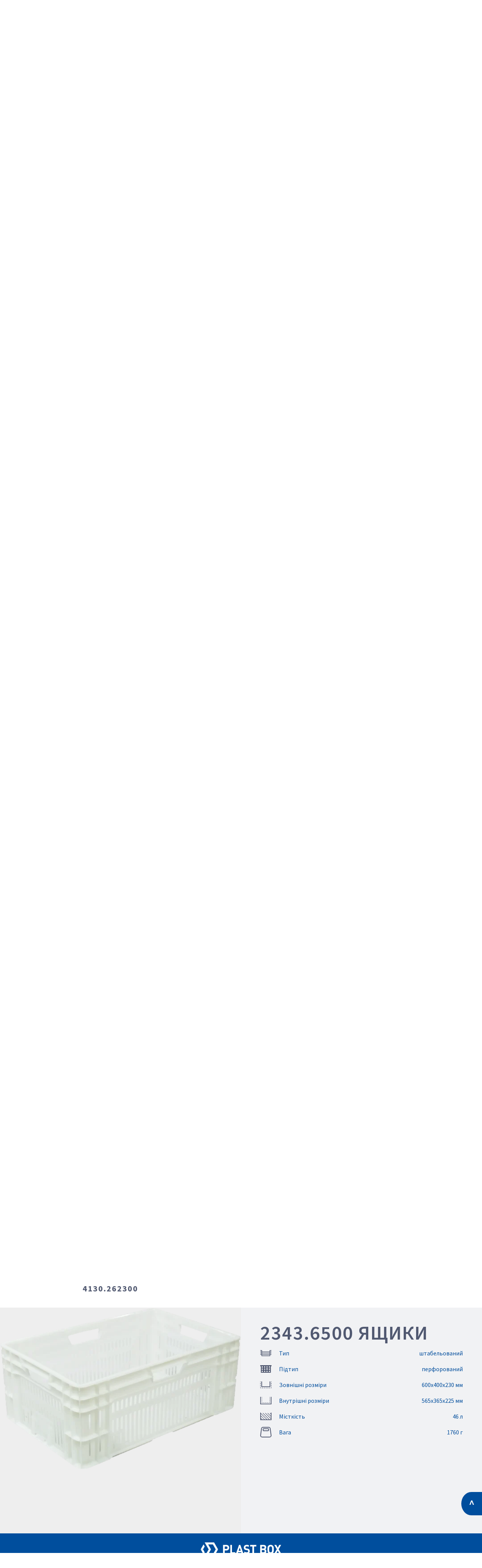

--- FILE ---
content_type: text/html; charset=UTF-8
request_url: https://plast-box.com.ua/2343-6500-jashhiki/
body_size: 14479
content:
<!DOCTYPE html>
<!--[if IE 6]><html id="ie6" lang="uk-UA">
<![endif]-->
<!--[if IE 7]><html id="ie7" lang="uk-UA">
<![endif]-->
<!--[if IE 8]><html id="ie8" lang="uk-UA">
<![endif]-->
<!--[if !(IE 6) | !(IE 7) | !(IE 8)  ]><!--><html lang="uk-UA">
<!--<![endif]--><head><meta charset="UTF-8"/><link rel="preconnect" href="https://fonts.gstatic.com/" crossorigin /><meta name='viewport' content='width=device-width, initial-scale=1, maximum-scale=1, user-scalable=no'/><meta http-equiv="X-UA-Compatible" content="IE=edge"><title>
2343.6500 Ящики - Пласт-Бокс Україна</title> <script>window.dataLayer = window.dataLayer || [];

function gtag() {

    dataLayer.push(arguments);

}

gtag("consent", "default", {
    ad_storage: "denied",
    ad_user_data: "denied", 
    ad_personalization: "denied",
    analytics_storage: "denied",
    functionality_storage: "denied",
    personalization_storage: "denied",
    security_storage: "granted",
    wait_for_update: 2000,
});

gtag("set", "ads_data_redaction", true);
gtag("set", "url_passthrough", true);</script> <meta name='robots' content='index, follow, max-image-preview:large, max-snippet:-1, max-video-preview:-1' /><link rel="alternate" hreflang="en" href="https://plast-box.com.ua/en/2343-6500/" /><link rel="alternate" hreflang="ru" href="https://plast-box.com.ua/ru/2343-6500/" /><link rel="alternate" hreflang="uk" href="https://plast-box.com.ua/2343-6500-jashhiki/" /><link rel="alternate" hreflang="x-default" href="https://plast-box.com.ua/2343-6500-jashhiki/" /> <script id="cookieyes" type="text/javascript" src="https://cdn-cookieyes.com/client_data/e58c480d97b81730a4325fa3/script.js"></script> <link rel="canonical" href="https://plast-box.com.ua/2343-6500-jashhiki/" /><meta property="og:locale" content="uk_UA" /><meta property="og:type" content="article" /><meta property="og:title" content="2343.6500 Ящики - Пласт-Бокс Україна" /><meta property="og:url" content="https://plast-box.com.ua/2343-6500-jashhiki/" /><meta property="og:site_name" content="Пласт-Бокс Україна" /><meta property="article:published_time" content="2018-06-21T09:02:35+00:00" /><meta property="article:modified_time" content="2022-02-21T13:02:49+00:00" /><meta property="og:image" content="https://plast-box.com.ua/wp-content/uploads/2018/06/2343.6500.png" /><meta property="og:image:width" content="540" /><meta property="og:image:height" content="363" /><meta property="og:image:type" content="image/png" /><meta name="author" content="admin" /><meta name="twitter:card" content="summary_large_image" /><meta name="twitter:label1" content="Written by" /><meta name="twitter:data1" content="admin" /> <script type="application/ld+json" class="yoast-schema-graph">{"@context":"https://schema.org","@graph":[{"@type":"WebPage","@id":"https://plast-box.com.ua/2343-6500-jashhiki/","url":"https://plast-box.com.ua/2343-6500-jashhiki/","name":"2343.6500 Ящики - Пласт-Бокс Україна","isPartOf":{"@id":"https://plast-box.com.ua/#website"},"primaryImageOfPage":{"@id":"https://plast-box.com.ua/2343-6500-jashhiki/#primaryimage"},"image":{"@id":"https://plast-box.com.ua/2343-6500-jashhiki/#primaryimage"},"thumbnailUrl":"https://plast-box.com.ua/wp-content/uploads/2018/06/2343.6500.png","datePublished":"2018-06-21T09:02:35+00:00","dateModified":"2022-02-21T13:02:49+00:00","author":{"@id":"https://plast-box.com.ua/#/schema/person/501eebf38d38d44f951706bbcdc5ada2"},"breadcrumb":{"@id":"https://plast-box.com.ua/2343-6500-jashhiki/#breadcrumb"},"inLanguage":"uk-UA","potentialAction":[{"@type":"ReadAction","target":["https://plast-box.com.ua/2343-6500-jashhiki/"]}]},{"@type":"ImageObject","inLanguage":"uk-UA","@id":"https://plast-box.com.ua/2343-6500-jashhiki/#primaryimage","url":"https://plast-box.com.ua/wp-content/uploads/2018/06/2343.6500.png","contentUrl":"https://plast-box.com.ua/wp-content/uploads/2018/06/2343.6500.png","width":540,"height":363},{"@type":"BreadcrumbList","@id":"https://plast-box.com.ua/2343-6500-jashhiki/#breadcrumb","itemListElement":[{"@type":"ListItem","position":1,"name":"Home","item":"https://plast-box.com.ua/"},{"@type":"ListItem","position":2,"name":"2343.6500 Ящики"}]},{"@type":"WebSite","@id":"https://plast-box.com.ua/#website","url":"https://plast-box.com.ua/","name":"Пласт-Бокс Україна","description":"ВИРОБНИК пластикової упаковки","potentialAction":[{"@type":"SearchAction","target":{"@type":"EntryPoint","urlTemplate":"https://plast-box.com.ua/?s={search_term_string}"},"query-input":{"@type":"PropertyValueSpecification","valueRequired":true,"valueName":"search_term_string"}}],"inLanguage":"uk-UA"},{"@type":"Person","@id":"https://plast-box.com.ua/#/schema/person/501eebf38d38d44f951706bbcdc5ada2","name":"admin","image":{"@type":"ImageObject","inLanguage":"uk-UA","@id":"https://plast-box.com.ua/#/schema/person/image/","url":"https://secure.gravatar.com/avatar/336ac69a0d4616e34efc5b841edbb56c360889db4b041b1cd42a8086731b14b9?s=96&d=mm&r=g","contentUrl":"https://secure.gravatar.com/avatar/336ac69a0d4616e34efc5b841edbb56c360889db4b041b1cd42a8086731b14b9?s=96&d=mm&r=g","caption":"admin"},"url":"https://plast-box.com.ua/author/admin/"}]}</script> <link rel='dns-prefetch' href='//code.jquery.com' /><link rel='dns-prefetch' href='//unpkg.com' /><link rel='dns-prefetch' href='//plast-box.com' /><link rel='dns-prefetch' href='//cdn.jsdelivr.net' /><link rel='dns-prefetch' href='//threejs.org' /><link rel="alternate" title="oEmbed (JSON)" type="application/json+oembed" href="https://plast-box.com.ua/wp-json/oembed/1.0/embed?url=https%3A%2F%2Fplast-box.com.ua%2F2343-6500-jashhiki%2F" /><link rel="alternate" title="oEmbed (XML)" type="text/xml+oembed" href="https://plast-box.com.ua/wp-json/oembed/1.0/embed?url=https%3A%2F%2Fplast-box.com.ua%2F2343-6500-jashhiki%2F&#038;format=xml" /><style id="litespeed-ccss">body{font-family:'Source Sans Pro',sans-serif;color:#515971;font-size:16px;line-height:22px}body{overflow-x:hidden;background-color:#fff;margin-left:0;margin-top:0;margin-right:0;margin-bottom:0;height:100%}img{border-top-width:0;border-right-width:0;border-bottom-width:0;border-left-width:0;border-top-style:none;border-right-style:none;border-bottom-style:none;border-left-style:none}a{color:#006ab3;text-decoration:none}.res{max-width:1140px;margin-left:auto;margin-right:auto}.flex{display:flex;flex-wrap:wrap}.primary-navigation{text-align:right;margin:0;padding-left:0;padding-right:0;padding-bottom:0;box-sizing:border-box;flex:1}.primary-navigation li{padding-left:12px;padding-right:12px}.primary-navigation li a{position:relative;line-height:24px;font-size:16px;color:#000;display:inline-block;text-transform:uppercase;text-decoration:none;padding-bottom:38px}.primary-navigation li a:after{content:'';display:inline-block;background-color:#00dfff;width:calc(100% + 20px);height:10px;position:absolute;left:-10px;bottom:0;clip-path:polygon(0 0,0px 0%,100% 100%,100% 100%)}.primary-navigation li:last-of-type{padding-right:0}.primary-navigation ul{list-style:none;margin:0;padding:0}.primary-navigation ul li{border:0;display:inline-block;position:relative;text-align:left}.primary-navigation ul ul{background-color:#fff;float:left;margin:0;position:absolute;left:-999em;z-index:99999;box-shadow:0px 2px 3px rgba(0,0,0,.2);width:180px}.primary-navigation ul ul li{padding-bottom:3px;padding-top:3px;border:0;display:block;height:auto;line-height:1.0909090909}.primary-navigation ul ul li a{padding-bottom:0;padding-right:10px}.primary-navigation ul ul li a:after{width:7px!important;height:100%!important;left:-12px!important}.primary-navigation ul ul ul{left:-999em;top:0}.primary-navigation .menu-item-has-children>a{padding-right:26px}h2{text-align:center;font-size:50px;font-weight:700;line-height:60px;padding-top:0;margin-top:0}#contentWrap{padding-top:88px}header{background-color:#fff;z-index:100;width:100%;position:fixed;top:0}header #logo{position:relative;background-image:url(/wp-content/themes/moai/images/logo.png);height:37px;display:block;background-repeat:no-repeat;flex:0 0 235px}header #logo:after{display:block;position:absolute;right:-42px;bottom:2px;width:41px;height:34px;content:'';background-image:url("/wp-content/themes/moai/images/serce.png");background-position:center;background-size:contain;background-repeat:no-repeat}header .naroznik{background-image:url(/wp-content/themes/moai/images/naroznik.png);background-repeat:no-repeat;background-position:right center;height:88px;flex:0 0 262px}header .dummy{flex:0 0 262px}header #menuwrap{padding-top:26px;flex:1}header #lang{flex:0 0 90px;padding:0;margin:0;list-style:none}header #lang ul{padding:0;margin:0;list-style:none}header #lang ul li{display:inline-block}.zapytanie{position:relative;font-size:13px;line-height:13px;font-weight:600;display:inline-block;background-color:#10427c;border-radius:3px;text-transform:uppercase;color:#fff;padding-left:12px;padding-right:12px;padding-bottom:8px;padding-top:8px;margin-right:13px}select{font-family:'Source Sans Pro',sans-serif;font-size:16px;line-height:24px;color:#515971}.searchandfilter{padding-bottom:30px}.corner{position:absolute;width:530px;font-weight:700;padding-bottom:50px;padding-top:50px;line-height:70px;font-size:68px;box-sizing:border-box;padding-left:70px;color:#fff;background-color:#004e9d;clip-path:polygon(0 0%,100% 0%,calc(100% - 100px) 100%,0% 100%)}#products{display:flex;flex-wrap:wrap}#products .product{text-align:center;flex:0 0 31.33%;margin-left:1%;margin-right:1%;padding-bottom:30px}#products .product a{text-decoration:none;color:#515971;font-size:16px;line-height:24px}#products .product a strong{font-size:22px;display:block;letter-spacing:2px;margin-top:18px;margin-bottom:9px}#products .product a .thumb-wrap{height:368px;padding:10px;box-sizing:border-box;align-items:center;display:flex;border:1px solid #000;background-color:#bdd3e7;position:relative}#products .product a .thumb-wrap .imgback{background-repeat:no-repeat;background-size:contain;background-position:center center;height:100%;width:100%}#products .product a .thumb-wrap img{width:100%;height:auto}#cat35 #products .product a .thumb-wrap,#cat35 #products .product a .thumb-wrap,#cat35 #products .product a .thumb-wrap{background-color:#eee}.searchandfilter ul{padding:0;margin:0;list-style:none;display:flex!important;justify-content:space-between;flex-wrap:wrap}.searchandfilter li{flex:0 0 33.33%}.searchandfilter label{width:100%}.searchandfilter .sf-input-select{padding:10px;width:100%;font-size:18px;line-height:24px;text-transform:uppercase}#katalogbut{width:320px;box-sizing:border-box;line-height:16px;font-size:14px;position:fixed;right:-250px;top:70px;z-index:100;text-transform:uppercase;background:#002b6a;background:linear-gradient(90deg,#002b6a 0%,#07599c 100%);color:#fff;border-top-left-radius:60px;border-bottom-left-radius:60px;padding:16px 20px 16px 110px;text-decoration:none;font-weight:700}#katalogbut:before{box-shadow:0 0 6px rgba(255,255,255,.5);background-image:url("/wp-content/themes/moai/images/katalog-ikona.svg");left:4px;display:block;position:absolute;content:'';width:56px;height:56px;background-size:50%;background-position:center;background-repeat:no-repeat;background-color:#10427c;border-radius:100%;top:4px;animation-name:shining;animation-iteration-count:infinite;animation-duration:3s}#katalogbut:after{opacity:0;display:block;content:'';background-image:url("/wp-content/themes/moai/images/katalog-pl.png");width:0;height:0;position:absolute;left:-70px;top:0}#uk #katalogbut:after{background-image:url("/wp-content/themes/moai/images/katalog-ru.png")}@keyframes shining{0%{transform:rotate(0deg) scale(1) translateX(0);background-color:#10427c;box-shadow:0 0 6px rgba(255,255,255,.5)}25%{transform:rotate(20deg) scale(1.3) translateX(-20px);background-color:#009640;box-shadow:0 0 10px #fff}50%{transform:rotate(0deg) scale(1) translateX(0);background-color:#10427c;box-shadow:0 0 6px rgba(255,255,255,.5)}}#totop{background-color:#004e9d;color:#fff;position:fixed;right:0;bottom:100px;padding:20px;border-radius:100% 0 0 100%;font-size:30px;font-weight:600;z-index:99999}@media handheld and (max-width:1450px),screen and (max-width:1450px){.corner{width:460px;line-height:40px;font-size:58px}}@media handheld and (max-width:1280px),screen and (max-width:1280px){header .naroznik,header .dummy{flex:0 0 162px}.res{padding-left:50px;padding-right:50px}}@media handheld and (max-width:1030px),screen and (max-width:1030px){header .naroznik,header .dummy{flex:0 0 100px}header .res{padding-left:0;padding-right:0}}@media handheld and (max-width:800px),screen and (max-width:800px){.res{padding-left:10px;padding-right:10px}#products .product{flex:0 0 48%}.corner{line-height:30px;font-size:48px;padding-bottom:40px;padding-top:40px;position:relative}h2{font-size:40px;line-height:50px}header .flex{justify-content:space-between;display:flex}.flex{display:block}}@media handheld and (max-width:640px),screen and (max-width:640px){h2{font-size:26px;line-height:32px}#contentWrap{padding-top:68px}header .naroznik,header .dummy{flex:0 0 60px;height:68px}header #logo{background-size:contain;flex:0 0 175px}header #menuwrap{padding-top:16px}.res{padding-left:10px;padding-right:10px}.searchandfilter .sf-input-select{font-size:14px;line-height:18px}#products{display:block}#products .product a .thumb-wrap{height:300px}}h2{overflow-wrap:break-word}ul{overflow-wrap:break-word}p{overflow-wrap:break-word}:root{--wp--preset--font-size--normal:16px;--wp--preset--font-size--huge:42px}body{--wp--preset--color--black:#000;--wp--preset--color--cyan-bluish-gray:#abb8c3;--wp--preset--color--white:#fff;--wp--preset--color--pale-pink:#f78da7;--wp--preset--color--vivid-red:#cf2e2e;--wp--preset--color--luminous-vivid-orange:#ff6900;--wp--preset--color--luminous-vivid-amber:#fcb900;--wp--preset--color--light-green-cyan:#7bdcb5;--wp--preset--color--vivid-green-cyan:#00d084;--wp--preset--color--pale-cyan-blue:#8ed1fc;--wp--preset--color--vivid-cyan-blue:#0693e3;--wp--preset--color--vivid-purple:#9b51e0;--wp--preset--gradient--vivid-cyan-blue-to-vivid-purple:linear-gradient(135deg,rgba(6,147,227,1) 0%,#9b51e0 100%);--wp--preset--gradient--light-green-cyan-to-vivid-green-cyan:linear-gradient(135deg,#7adcb4 0%,#00d082 100%);--wp--preset--gradient--luminous-vivid-amber-to-luminous-vivid-orange:linear-gradient(135deg,rgba(252,185,0,1) 0%,rgba(255,105,0,1) 100%);--wp--preset--gradient--luminous-vivid-orange-to-vivid-red:linear-gradient(135deg,rgba(255,105,0,1) 0%,#cf2e2e 100%);--wp--preset--gradient--very-light-gray-to-cyan-bluish-gray:linear-gradient(135deg,#eee 0%,#a9b8c3 100%);--wp--preset--gradient--cool-to-warm-spectrum:linear-gradient(135deg,#4aeadc 0%,#9778d1 20%,#cf2aba 40%,#ee2c82 60%,#fb6962 80%,#fef84c 100%);--wp--preset--gradient--blush-light-purple:linear-gradient(135deg,#ffceec 0%,#9896f0 100%);--wp--preset--gradient--blush-bordeaux:linear-gradient(135deg,#fecda5 0%,#fe2d2d 50%,#6b003e 100%);--wp--preset--gradient--luminous-dusk:linear-gradient(135deg,#ffcb70 0%,#c751c0 50%,#4158d0 100%);--wp--preset--gradient--pale-ocean:linear-gradient(135deg,#fff5cb 0%,#b6e3d4 50%,#33a7b5 100%);--wp--preset--gradient--electric-grass:linear-gradient(135deg,#caf880 0%,#71ce7e 100%);--wp--preset--gradient--midnight:linear-gradient(135deg,#020381 0%,#2874fc 100%);--wp--preset--duotone--dark-grayscale:url('#wp-duotone-dark-grayscale');--wp--preset--duotone--grayscale:url('#wp-duotone-grayscale');--wp--preset--duotone--purple-yellow:url('#wp-duotone-purple-yellow');--wp--preset--duotone--blue-red:url('#wp-duotone-blue-red');--wp--preset--duotone--midnight:url('#wp-duotone-midnight');--wp--preset--duotone--magenta-yellow:url('#wp-duotone-magenta-yellow');--wp--preset--duotone--purple-green:url('#wp-duotone-purple-green');--wp--preset--duotone--blue-orange:url('#wp-duotone-blue-orange');--wp--preset--font-size--small:13px;--wp--preset--font-size--medium:20px;--wp--preset--font-size--large:36px;--wp--preset--font-size--x-large:42px}.wpml-ls-sidebars-lang,.wpml-ls-sidebars-lang a{border-color:#fff}.searchandfilter ul{display:block;margin-top:0;margin-bottom:0}.searchandfilter ul li{list-style:none;display:block;padding:10px 0;margin:0}.searchandfilter label{display:inline-block;margin:0;padding:0}.searchandfilter select.sf-input-select{min-width:170px}.spu-box,.spu-box *{box-sizing:border-box}.wppopups-whole{position:relative;width:100%;left:0;top:0;z-index:999998;display:flex;align-items:center;justify-content:center}.spu-bg{position:fixed;width:100%;height:100%;top:0;left:0;display:none;z-index:99999}.spu-box:before,.spu-box:after{content:"";display:table}.spu-box:after{clear:both}.spu-box{zoom:1}.spu-box{position:fixed;z-index:999999;width:100%;max-height:100vh}.spu-box img{max-width:100%;height:auto}.spu-close{position:absolute;padding:0;background:0 0;border:0;-webkit-appearance:none;line-height:.5;text-decoration:none}html .spu-box a.spu-close{text-decoration:none}.spu-close-top_left{left:8px;top:5px}span.spu-timer{position:absolute;bottom:0;left:0;font-size:12px;position:absolute;width:100%;text-align:right;padding:0 10px}@media all and (max-width:568px){.spu-box{max-width:90vw!important}}@media screen and (max-width:800px){#primary-navigation{display:none!important}}#spu-bg-7376{background-color:rgba(0,0,0,.5)}#spu-7376 .spu-close{font-size:50px;color:#fff;text-shadow:0 1px 0#000}#spu-7376{background-color:#fff;max-width:750px;border-radius:0;height:auto;box-shadow:0px 0px 0px 0px #ccc}#spu-7376 .spu-container{padding:0;height:calc(100% - 0px)}.spu-content p{padding:0;margin:0}.spu-content img{display:block}</style><script>WebFontConfig={google:{families:["Source Sans Pro:300,400,600,700&display=swap"]}};if ( typeof WebFont === "object" && typeof WebFont.load === "function" ) { WebFont.load( WebFontConfig ); }</script><script data-optimized="1" src="https://plast-box.com.ua/wp-content/plugins/litespeed-cache/assets/js/webfontloader.min.js"></script><link rel="preload" data-asynced="1" data-optimized="2" as="style" onload="this.onload=null;this.rel='stylesheet'" href="https://plast-box.com.ua/wp-content/litespeed/css/46978950bb1aaa50b5c4479580913cfe.css?ver=6beca" /><script>!function(a){"use strict";var b=function(b,c,d){function e(a){return h.body?a():void setTimeout(function(){e(a)})}function f(){i.addEventListener&&i.removeEventListener("load",f),i.media=d||"all"}var g,h=a.document,i=h.createElement("link");if(c)g=c;else{var j=(h.body||h.getElementsByTagName("head")[0]).childNodes;g=j[j.length-1]}var k=h.styleSheets;i.rel="stylesheet",i.href=b,i.media="only x",e(function(){g.parentNode.insertBefore(i,c?g:g.nextSibling)});var l=function(a){for(var b=i.href,c=k.length;c--;)if(k[c].href===b)return a();setTimeout(function(){l(a)})};return i.addEventListener&&i.addEventListener("load",f),i.onloadcssdefined=l,l(f),i};"undefined"!=typeof exports?exports.loadCSS=b:a.loadCSS=b}("undefined"!=typeof global?global:this);!function(a){if(a.loadCSS){var b=loadCSS.relpreload={};if(b.support=function(){try{return a.document.createElement("link").relList.supports("preload")}catch(b){return!1}},b.poly=function(){for(var b=a.document.getElementsByTagName("link"),c=0;c<b.length;c++){var d=b[c];"preload"===d.rel&&"style"===d.getAttribute("as")&&(a.loadCSS(d.href,d,d.getAttribute("media")),d.rel=null)}},!b.support()){b.poly();var c=a.setInterval(b.poly,300);a.addEventListener&&a.addEventListener("load",function(){b.poly(),a.clearInterval(c)}),a.attachEvent&&a.attachEvent("onload",function(){a.clearInterval(c)})}}}(this);</script> <script type="text/javascript" src="https://code.jquery.com/jquery-latest.min.js" id="jquery-js"></script> <script type="text/javascript" src="https://plast-box.com.ua/wp-content/plugins/sitepress-multilingual-cms/templates/language-switchers/legacy-dropdown-click/script.min.js" id="wpml-legacy-dropdown-click-0-js"></script> <script type="text/javascript" id="search-filter-plugin-build-js-extra">/*  */
var SF_LDATA = {"ajax_url":"https://plast-box.com.ua/wp-admin/admin-ajax.php","home_url":"https://plast-box.com.ua/","extensions":[]};
//# sourceURL=search-filter-plugin-build-js-extra
/*  */</script> <script type="text/javascript" src="https://plast-box.com.ua/wp-content/plugins/search-filter-pro/public/assets/js/search-filter-build.min.js" id="search-filter-plugin-build-js"></script> <script type="text/javascript" src="https://plast-box.com.ua/wp-content/plugins/search-filter-pro/public/assets/js/chosen.jquery.min.js" id="search-filter-plugin-chosen-js"></script> <script type="text/javascript" src="https://plast-box.com.ua/wp-content/plugins/mobile-menu/includes/js/mobmenu.js" id="mobmenujs-js"></script> <link rel="https://api.w.org/" href="https://plast-box.com.ua/wp-json/" /><link rel="alternate" title="JSON" type="application/json" href="https://plast-box.com.ua/wp-json/wp/v2/posts/5040" /><link rel="EditURI" type="application/rsd+xml" title="RSD" href="https://plast-box.com.ua/xmlrpc.php?rsd" /><meta name="generator" content="WordPress 6.9" /><link rel='shortlink' href='https://plast-box.com.ua/?p=5040' /><meta name="generator" content="WPML ver:4.8.6 stt:1,46,55;" /> <script async src="https://www.googletagmanager.com/gtag/js?id=G-6L0G7CS9HY"></script> <script>window.dataLayer = window.dataLayer || [];
			function gtag(){dataLayer.push(arguments);}
			gtag('js', new Date());
			gtag('config', 'G-6L0G7CS9HY');</script> <meta name="generator" content="Powered by Slider Revolution 6.5.14 - responsive, Mobile-Friendly Slider Plugin for WordPress with comfortable drag and drop interface." /><link rel="icon" href="https://plast-box.com.ua/wp-content/uploads/cropped-plastbox-logo-136x136.png" sizes="32x32" /><link rel="icon" href="https://plast-box.com.ua/wp-content/uploads/cropped-plastbox-logo-300x300.png" sizes="192x192" /><link rel="apple-touch-icon" href="https://plast-box.com.ua/wp-content/uploads/cropped-plastbox-logo-300x300.png" /><meta name="msapplication-TileImage" content="https://plast-box.com.ua/wp-content/uploads/cropped-plastbox-logo-300x300.png" /> <script>function setREVStartSize(e){
			//window.requestAnimationFrame(function() {
				window.RSIW = window.RSIW===undefined ? window.innerWidth : window.RSIW;
				window.RSIH = window.RSIH===undefined ? window.innerHeight : window.RSIH;
				try {
					var pw = document.getElementById(e.c).parentNode.offsetWidth,
						newh;
					pw = pw===0 || isNaN(pw) ? window.RSIW : pw;
					e.tabw = e.tabw===undefined ? 0 : parseInt(e.tabw);
					e.thumbw = e.thumbw===undefined ? 0 : parseInt(e.thumbw);
					e.tabh = e.tabh===undefined ? 0 : parseInt(e.tabh);
					e.thumbh = e.thumbh===undefined ? 0 : parseInt(e.thumbh);
					e.tabhide = e.tabhide===undefined ? 0 : parseInt(e.tabhide);
					e.thumbhide = e.thumbhide===undefined ? 0 : parseInt(e.thumbhide);
					e.mh = e.mh===undefined || e.mh=="" || e.mh==="auto" ? 0 : parseInt(e.mh,0);
					if(e.layout==="fullscreen" || e.l==="fullscreen")
						newh = Math.max(e.mh,window.RSIH);
					else{
						e.gw = Array.isArray(e.gw) ? e.gw : [e.gw];
						for (var i in e.rl) if (e.gw[i]===undefined || e.gw[i]===0) e.gw[i] = e.gw[i-1];
						e.gh = e.el===undefined || e.el==="" || (Array.isArray(e.el) && e.el.length==0)? e.gh : e.el;
						e.gh = Array.isArray(e.gh) ? e.gh : [e.gh];
						for (var i in e.rl) if (e.gh[i]===undefined || e.gh[i]===0) e.gh[i] = e.gh[i-1];
											
						var nl = new Array(e.rl.length),
							ix = 0,
							sl;
						e.tabw = e.tabhide>=pw ? 0 : e.tabw;
						e.thumbw = e.thumbhide>=pw ? 0 : e.thumbw;
						e.tabh = e.tabhide>=pw ? 0 : e.tabh;
						e.thumbh = e.thumbhide>=pw ? 0 : e.thumbh;
						for (var i in e.rl) nl[i] = e.rl[i]<window.RSIW ? 0 : e.rl[i];
						sl = nl[0];
						for (var i in nl) if (sl>nl[i] && nl[i]>0) { sl = nl[i]; ix=i;}
						var m = pw>(e.gw[ix]+e.tabw+e.thumbw) ? 1 : (pw-(e.tabw+e.thumbw)) / (e.gw[ix]);
						newh =  (e.gh[ix] * m) + (e.tabh + e.thumbh);
					}
					var el = document.getElementById(e.c);
					if (el!==null && el) el.style.height = newh+"px";
					el = document.getElementById(e.c+"_wrapper");
					if (el!==null && el) {
						el.style.height = newh+"px";
						el.style.display = "block";
					}
				} catch(e){
					console.log("Failure at Presize of Slider:" + e)
				}
			//});
		  };</script> <script type="text/javascript" src="https://plast-box.com.ua/wp-content/themes/moai/js/moai.js?ver=2"></script> <script type="text/javascript" src="https://plast-box.com.ua/wp-content/themes/moai/js/script.min.js"></script> </head><body id="uk"><header id="header"><div class="flex headwrap"><div class="naroznik"></div><div id="menuwrap"><div class="res flex"><a href="/" id="logo"></a><nav id="primary-navigation" class="primary-navigation" role="navigation"><div class="menu-main-ukrainian-container"><ul id="primary-menu" class="nav-menu"><li id="menu-item-4991" class="menu-item menu-item-type-post_type menu-item-object-page menu-item-has-children menu-item-4991"><a href="https://plast-box.com.ua/kompanija/" data-ps2id-api="true">Компанія</a><ul class="sub-menu"><li id="menu-item-7252" class="menu-item menu-item-type-post_type menu-item-object-page menu-item-7252"><a href="https://plast-box.com.ua/kompanija/finansova-zvitnist/" data-ps2id-api="true">Фінансова звітність 2019 рік</a></li><li id="menu-item-7251" class="menu-item menu-item-type-post_type menu-item-object-page menu-item-7251"><a href="https://plast-box.com.ua/kompanija/finansova-zvitnist-2020/" data-ps2id-api="true">Фінансова звітність 2020 рік</a></li><li id="menu-item-7446" class="menu-item menu-item-type-post_type menu-item-object-page menu-item-7446"><a href="https://plast-box.com.ua/kompanija/finansova-zvitnist-2021-rik/" data-ps2id-api="true">Фінансова звітність  2021 рік</a></li><li id="menu-item-7608" class="menu-item menu-item-type-post_type menu-item-object-page menu-item-7608"><a href="https://plast-box.com.ua/kompanija/finansova-zvitnist-2022-rik/" data-ps2id-api="true">Фінансова звітність 2022 рік</a></li><li id="menu-item-7659" class="menu-item menu-item-type-post_type menu-item-object-page menu-item-7659"><a href="https://plast-box.com.ua/kompanija/finansova-zvitnist-2023-rik/" data-ps2id-api="true">Фінансова звітність 2023 рік</a></li><li id="menu-item-7737" class="menu-item menu-item-type-post_type menu-item-object-page menu-item-7737"><a href="https://plast-box.com.ua/kompanija/finansova-zvitnist-za-2024-rik/" data-ps2id-api="true">Фінансова звітність за 2024 рік</a></li></ul></li><li id="menu-item-4992" class="menu-item menu-item-type-custom menu-item-object-custom menu-item-has-children menu-item-4992"><a data-ps2id-api="true">ПРОПОЗИЦІЯ</a><ul class="sub-menu"><li id="menu-item-4993" class="menu-item menu-item-type-custom menu-item-object-custom menu-item-has-children menu-item-4993"><a data-ps2id-api="true">Відра</a><ul class="sub-menu"><li id="menu-item-4994" class="menu-item menu-item-type-post_type menu-item-object-page menu-item-4994"><a href="https://plast-box.com.ua/predlozhenie/vidra/katalog-produktiv/" data-ps2id-api="true">Пластикові відра</a></li><li id="menu-item-4995" class="menu-item menu-item-type-post_type menu-item-object-page menu-item-has-children menu-item-4995"><a href="https://plast-box.com.ua/predlozhenie/vidra/galuzi/" data-ps2id-api="true">Галузі</a><ul class="sub-menu"><li id="menu-item-5129" class="menu-item menu-item-type-post_type menu-item-object-page menu-item-5129"><a href="https://plast-box.com.ua/predlozhenie/vidra/galuzi/harchova-galuz/" data-ps2id-api="true">Харчові пластикові відра</a></li><li id="menu-item-4996" class="menu-item menu-item-type-post_type menu-item-object-page menu-item-4996"><a href="https://plast-box.com.ua/predlozhenie/vidra/galuzi/himichna-galuz/" data-ps2id-api="true">Хімічна галузь</a></li></ul></li><li id="menu-item-4997" class="menu-item menu-item-type-post_type menu-item-object-page menu-item-4997"><a href="https://plast-box.com.ua/predlozhenie/vidra/proekti/" data-ps2id-api="true">Проекти</a></li><li id="menu-item-7100" class="menu-item menu-item-type-post_type menu-item-object-page menu-item-7100"><a href="https://plast-box.com.ua/colour-pro/" data-ps2id-api="true">Коллекция красителей</a></li></ul></li><li id="menu-item-4998" class="menu-item menu-item-type-custom menu-item-object-custom menu-item-has-children menu-item-4998"><a data-ps2id-api="true">Ящики</a><ul class="sub-menu"><li id="menu-item-5130" class="menu-item menu-item-type-post_type menu-item-object-page menu-item-5130"><a href="https://plast-box.com.ua/predlozhenie/jashhiki/katalog-produktiv/" data-ps2id-api="true">Пластикові відра</a></li><li id="menu-item-5131" class="menu-item menu-item-type-post_type menu-item-object-page menu-item-has-children menu-item-5131"><a href="https://plast-box.com.ua/predlozhenie/jashhiki/galuzi/" data-ps2id-api="true">галузі</a><ul class="sub-menu"><li id="menu-item-5743" class="menu-item menu-item-type-post_type menu-item-object-page menu-item-5743"><a href="https://plast-box.com.ua/predlozhenie/jashhiki/galuzi/harchova-galuz/" data-ps2id-api="true">Харчові пластикові відра</a></li><li id="menu-item-5132" class="menu-item menu-item-type-post_type menu-item-object-page menu-item-5132"><a href="https://plast-box.com.ua/predlozhenie/jashhiki/galuzi/sklad-i-logistika/" data-ps2id-api="true">Склад і логістика</a></li></ul></li><li id="menu-item-5133" class="menu-item menu-item-type-post_type menu-item-object-page menu-item-5133"><a href="https://plast-box.com.ua/predlozhenie/jashhiki/galereja-produkcii/" data-ps2id-api="true">Галерея продукції</a></li></ul></li><li id="menu-item-5000" class="menu-item menu-item-type-custom menu-item-object-custom menu-item-has-children menu-item-5000"><a data-ps2id-api="true">біг-бокси та піддони</a><ul class="sub-menu"><li id="menu-item-5134" class="menu-item menu-item-type-post_type menu-item-object-page menu-item-5134"><a href="https://plast-box.com.ua/predlozhenie/big-boksy-i-poddony/katalog-produktiv/" data-ps2id-api="true">Пластикові відра</a></li><li id="menu-item-5135" class="menu-item menu-item-type-post_type menu-item-object-page menu-item-5135"><a href="https://plast-box.com.ua/predlozhenie/big-boksy-i-poddony/galereja-produkcii/" data-ps2id-api="true">Галерея продукції</a></li></ul></li><li id="menu-item-6469" class="menu-item menu-item-type-post_type menu-item-object-page menu-item-6469"><a href="https://plast-box.com.ua/predlozhenie/termoformuvannja/" data-ps2id-api="true">Термоформування</a></li><li id="menu-item-6468" class="menu-item menu-item-type-post_type menu-item-object-page menu-item-6468"><a href="https://plast-box.com.ua/predlozhenie/malolitrazhna-upakovka/" data-ps2id-api="true">Малолітражна упаковка</a></li></ul></li><li id="menu-item-5001" class="menu-item menu-item-type-custom menu-item-object-custom menu-item-5001"><a href="/news/" data-ps2id-api="true">Новини</a></li><li id="menu-item-5008" class="menu-item menu-item-type-post_type menu-item-object-page menu-item-has-children menu-item-5008"><a href="https://plast-box.com.ua/kontakti/" data-ps2id-api="true">Контакти</a><ul class="sub-menu"><li id="menu-item-5002" class="menu-item menu-item-type-custom menu-item-object-custom menu-item-5002"><a href="/kontakti#top" data-ps2id-api="true">Головний офіс</a></li><li id="menu-item-5003" class="menu-item menu-item-type-custom menu-item-object-custom menu-item-5003"><a href="/kontakti#sales" data-ps2id-api="true">Відділ продажу</a></li><li id="menu-item-5004" class="menu-item menu-item-type-custom menu-item-object-custom menu-item-5004"><a href="/kontakti#foreign" data-ps2id-api="true">&#8220;Пласт-Бокс&#8221; в інших країнах</a></li></ul></li></ul></div></nav><ul id="lang"><li id="icl_lang_sel_widget-2" class="widget widget_icl_lang_sel_widget"><div class="wpml-ls-sidebars-lang wpml-ls wpml-ls-legacy-dropdown-click js-wpml-ls-legacy-dropdown-click"><ul role="menu"><li class="wpml-ls-slot-lang wpml-ls-item wpml-ls-item-uk wpml-ls-current-language wpml-ls-last-item wpml-ls-item-legacy-dropdown-click" role="none"><a href="#" class="js-wpml-ls-item-toggle wpml-ls-item-toggle" role="menuitem" title="Switch to UA">
<span class="wpml-ls-native" role="menuitem">UA</span></a><ul class="js-wpml-ls-sub-menu wpml-ls-sub-menu" role="menu"><li class="wpml-ls-slot-lang wpml-ls-item wpml-ls-item-en wpml-ls-first-item" role="none">
<a href="https://plast-box.com.ua/en/2343-6500/" class="wpml-ls-link" role="menuitem" aria-label="Switch to EN" title="Switch to EN">
<span class="wpml-ls-display">EN</span></a></li><li class="wpml-ls-slot-lang wpml-ls-item wpml-ls-item-ru" role="none">
<a href="https://plast-box.com.ua/ru/2343-6500/" class="wpml-ls-link" role="menuitem" aria-label="Switch to RU" title="Switch to RU">
<span class="wpml-ls-display">RU</span></a></li></ul></li></ul></div></li></ul></div></div><div class="dummy"></div></div></header><div id="contentWrap"><div id="cat35"><div class="corner">Ящики</div><div class="res"><h2 style="text-align: center;">Каталог продуктів</h2><p style="text-align: right;"><a class="zapytanie" href="#reqform" rel="m_PageScroll2id">Відправити запит пропозиціі</a></p><form data-sf-form-id='5105' data-is-rtl='0' data-maintain-state='' data-results-url='https://plast-box.com.ua/predlozhenie/jashhiki/katalog-produktiv/' data-ajax-form-url='https://plast-box.com.ua/?sfid=5105&amp;sf_action=get_data&amp;sf_data=form' data-display-result-method='shortcode' data-use-history-api='1' data-template-loaded='0' data-lang-code='uk' data-ajax='0' data-init-paged='1' data-auto-update='1' data-auto-count='1' data-auto-count-refresh-mode='1' action='https://plast-box.com.ua/predlozhenie/jashhiki/katalog-produktiv/' method='post' class='searchandfilter' id='search-filter-form-5105' autocomplete='off' data-instance-count='1'><ul><li class="sf-field-post-meta-con_food" data-sf-field-name="_sfm_con_food" data-sf-field-type="post_meta" data-sf-field-input-type="select" data-sf-meta-type="choice">		<label>
<select name="_sfm_con_food[]" class="sf-input-select" title=""><option class="sf-level-0 sf-item-0 sf-option-active" selected="selected" data-sf-depth="0" value="">Усі галузі</option><option class="sf-level-0 " data-sf-count="19" data-sf-depth="0" value="food">Споживча галузь&nbsp;&nbsp;(19)</option><option class="sf-level-0 " data-sf-count="6" data-sf-depth="0" value="meat">- М’ясна промисловість&nbsp;&nbsp;(6)</option><option class="sf-level-0 " data-sf-count="6" data-sf-depth="0" value="bakery">- Хлібобулочні вироби&nbsp;&nbsp;(6)</option><option class="sf-level-0 " data-sf-count="7" data-sf-depth="0" value="fruits">- Фрукти та овочі&nbsp;&nbsp;(7)</option><option class="sf-level-0 " data-sf-count="19" data-sf-depth="0" value="foodall">- Харчова промисловість&nbsp;&nbsp;(19)</option><option class="sf-level-0 " data-sf-count="5" data-sf-depth="0" value="warehouse">Склад і логістика&nbsp;&nbsp;(5)</option>
</select>
</label></li><li class="sf-field-post-meta-con_type" data-sf-field-name="_sfm_con_type" data-sf-field-type="post_meta" data-sf-field-input-type="select" data-sf-meta-type="choice">		<label>
<select name="_sfm_con_type[]" class="sf-input-select" title=""><option class="sf-level-0 sf-item-0 sf-option-active" selected="selected" data-sf-depth="0" value="">Всі види</option><option class="sf-level-0 " data-sf-count="16" data-sf-depth="0" value="stackable">штабельований&nbsp;&nbsp;(16)</option><option class="sf-level-0 " data-sf-count="3" data-sf-depth="0" value="nestable">конусний&nbsp;&nbsp;(3)</option><option class="sf-level-0 " data-sf-count="2" data-sf-depth="0" value="collaps">складний&nbsp;&nbsp;(2)</option>
</select>
</label></li><li class="sf-field-post-meta-con_subtype" data-sf-field-name="_sfm_con_subtype" data-sf-field-type="post_meta" data-sf-field-input-type="select" data-sf-meta-type="choice">		<label>
<select name="_sfm_con_subtype[]" class="sf-input-select" title=""><option class="sf-level-0 sf-item-0 sf-option-active" selected="selected" data-sf-depth="0" value="">Всі підтипи</option><option class="sf-level-0 " data-sf-count="15" data-sf-depth="0" value="perforated">перфорований&nbsp;&nbsp;(15)</option><option class="sf-level-0 " data-sf-count="4" data-sf-depth="0" value="solid">суцільний&nbsp;&nbsp;(4)</option>
</select>
</label></li></ul></form><div class="search-filter-results" id="search-filter-results-5105"><div id="products" class="res"><div class="product"><a href="https://plast-box.com.ua/0751-232100-jashhiki/" class="overlay link"  rel="https://plast-box.com.ua/wp-content/uploads/csm_0751.232100-368x204.png" id="brak"  onclick="addURL(this)"><div class="thumb-wrap"><div class="imgback" >
<img src="https://plast-box.com.ua/wp-content/uploads/csm_0751.232100-368x204.png" alt="0751.232100  "></div></div>
<strong>
0751.232100					</strong>
</a></div><div class="product"><a href="https://plast-box.com.ua/1115-0300-e1-jashhiki/" class="overlay link"  rel="https://plast-box.com.ua/wp-content/uploads/2018/06/1115.0300-e1.png" id="brak"  onclick="addURL(this)"><div class="thumb-wrap"><div class="imgback" >
<img src="https://plast-box.com.ua/wp-content/uploads/2018/06/1115.0300-e1.png" alt="1115/0300 E1 Ящики  "></div></div>
<strong>
1115/0300 E1 Ящики					</strong>
</a></div><div class="product"><a href="https://plast-box.com.ua/1433-232100-jashhiki/" class="overlay link"  rel="https://plast-box.com.ua/wp-content/uploads/csm_1433.232100-368x229.png" id="brak"  onclick="addURL(this)"><div class="thumb-wrap"><div class="imgback" >
<img src="https://plast-box.com.ua/wp-content/uploads/csm_1433.232100-368x229.png" alt="1433.232100  "></div></div>
<strong>
1433.232100					</strong>
</a></div><div class="product"><a href="https://plast-box.com.ua/1515-4000-jashhiki/" class="overlay link"  rel="https://plast-box.com.ua/wp-content/uploads/csm_1515.040000-368x239.png" id="brak"  onclick="addURL(this)"><div class="thumb-wrap"><div class="imgback" >
<img src="https://plast-box.com.ua/wp-content/uploads/csm_1515.040000-368x239.png" alt="1515.4000 Ящики  "></div></div>
<strong>
1515.4000 Ящики					</strong>
</a></div><div class="product"><a href="https://plast-box.com.ua/1643-6500-jashhiki/" class="overlay link"  rel="https://plast-box.com.ua/wp-content/uploads/csm_1643.060500-368x236.png" id="brak"  onclick="addURL(this)"><div class="thumb-wrap"><div class="imgback" >
<img src="https://plast-box.com.ua/wp-content/uploads/csm_1643.060500-368x236.png" alt="1643.6500 Ящики  "></div></div>
<strong>
1643.6500 Ящики					</strong>
</a></div><div class="product"><a href="https://plast-box.com.ua/1648-030700-jashhiki/" class="overlay link"  rel="https://plast-box.com.ua/wp-content/uploads/csm_1648.030700-368x207.png" id="brak"  onclick="addURL(this)"><div class="thumb-wrap"><div class="imgback" >
<img src="https://plast-box.com.ua/wp-content/uploads/csm_1648.030700-368x207.png" alt="1648.030700 Ящики  "></div></div>
<strong>
1648.030700 Ящики					</strong>
</a></div><div class="product"><a href="https://plast-box.com.ua/1651-3700-jashhiki/" class="overlay link"  rel="https://plast-box.com.ua/wp-content/uploads/csm_1651.3700-t-368x312.png" id="brak"  onclick="addURL(this)"><div class="thumb-wrap"><div class="imgback" >
<img src="https://plast-box.com.ua/wp-content/uploads/csm_1651.3700-t-368x312.png" alt="1651.3700  "></div></div>
<strong>
1651.3700					</strong>
</a></div><div class="product"><a href="https://plast-box.com.ua/1910-0300-e2-jashhiki/" class="overlay link"  rel="https://plast-box.com.ua/wp-content/uploads/csm_1914_000300_e2-368x251.png" id="brak"  onclick="addURL(this)"><div class="thumb-wrap"><div class="imgback" >
<img src="https://plast-box.com.ua/wp-content/uploads/csm_1914_000300_e2-368x251.png" alt="1910/0300 E2 Ящики  "></div></div>
<strong>
1910/0300 E2 Ящики					</strong>
</a></div><div class="product"><a href="https://plast-box.com.ua/2000-0000-jashhiki/" class="overlay link"  rel="https://plast-box.com.ua/wp-content/uploads/2018/06/2000.0000.png" id="brak"  onclick="addURL(this)"><div class="thumb-wrap"><div class="imgback" >
<img src="https://plast-box.com.ua/wp-content/uploads/2018/06/2000.0000.png" alt="2000.0000 Ящики  "></div></div>
<strong>
2000.0000 Ящики					</strong>
</a></div><div class="product"><a href="https://plast-box.com.ua/2010-0000-jashhiki/" class="overlay link"  rel="https://plast-box.com.ua/wp-content/uploads/2018/06/2010.0000.png" id="brak"  onclick="addURL(this)"><div class="thumb-wrap"><div class="imgback" >
<img src="https://plast-box.com.ua/wp-content/uploads/2018/06/2010.0000.png" alt="2010.0000  "></div></div>
<strong>
2010.0000					</strong>
</a></div><div class="product"><a href="https://plast-box.com.ua/2011-0000-jashhiki/" class="overlay link"  rel="https://plast-box.com.ua/wp-content/uploads/2018/06/2011.0000.png" id="brak"  onclick="addURL(this)"><div class="thumb-wrap"><div class="imgback" >
<img src="https://plast-box.com.ua/wp-content/uploads/2018/06/2011.0000.png" alt="2011.0000 Ящики  "></div></div>
<strong>
2011.0000 Ящики					</strong>
</a></div><div class="product"><a href="https://plast-box.com.ua/2343-6500-jashhiki/" class="overlay link"  rel="https://plast-box.com.ua/wp-content/uploads/2018/06/2343.6500.png" id="brak"  onclick="addURL(this)"><div class="thumb-wrap"><div class="imgback" >
<img src="https://plast-box.com.ua/wp-content/uploads/2018/06/2343.6500.png" alt="2343.6500 Ящики  "></div></div>
<strong>
2343.6500 Ящики					</strong>
</a></div><div class="product"><a href="https://plast-box.com.ua/2348-030700-jashhiki/" class="overlay link"  rel="https://plast-box.com.ua/wp-content/uploads/csm_2348.030700-368x225.png" id="brak"  onclick="addURL(this)"><div class="thumb-wrap"><div class="imgback" >
<img src="https://plast-box.com.ua/wp-content/uploads/csm_2348.030700-368x225.png" alt="2348.030700 Ящики  "></div></div>
<strong>
2348.030700 Ящики					</strong>
</a></div><div class="product"><a href="https://plast-box.com.ua/2430-262300-jashhiki/" class="overlay link"  rel="https://plast-box.com.ua/wp-content/uploads/csm_2430.2623000-368x262.png" id="brak"  onclick="addURL(this)"><div class="thumb-wrap"><div class="imgback" >
<img src="https://plast-box.com.ua/wp-content/uploads/csm_2430.2623000-368x262.png" alt="2430.262300  "></div></div>
<strong>
2430.262300					</strong>
</a></div><div class="product"><a href="https://plast-box.com.ua/2500-1000-jashhiki/" class="overlay link"  rel="https://plast-box.com.ua/wp-content/uploads/2018/06/2500.1000.png" id="brak"  onclick="addURL(this)"><div class="thumb-wrap"><div class="imgback" >
<img src="https://plast-box.com.ua/wp-content/uploads/2018/06/2500.1000.png" alt="2500.1000 Ящики  "></div></div>
<strong>
2500.1000 Ящики					</strong>
</a></div><div class="product"><a href="https://plast-box.com.ua/2501-1000-jashhiki/" class="overlay link"  rel="https://plast-box.com.ua/wp-content/uploads/2018/06/2501.1000.png" id="brak"  onclick="addURL(this)"><div class="thumb-wrap"><div class="imgback" >
<img src="https://plast-box.com.ua/wp-content/uploads/2018/06/2501.1000.png" alt="2501.1000  "></div></div>
<strong>
2501.1000					</strong>
</a></div><div class="product"><a href="https://plast-box.com.ua/2910-0300-e3-jashhiki/" class="overlay link"  rel="https://plast-box.com.ua/wp-content/uploads/csm_2910_000300_e3-368x286.png" id="brak"  onclick="addURL(this)"><div class="thumb-wrap"><div class="imgback" >
<img src="https://plast-box.com.ua/wp-content/uploads/csm_2910_000300_e3-368x286.png" alt="2910/0300 E3 Ящики  "></div></div>
<strong>
2910/0300 E3 Ящики					</strong>
</a></div><div class="product"><a href="https://plast-box.com.ua/3230-262300-jashhiki/" class="overlay link"  rel="https://plast-box.com.ua/wp-content/uploads/csm_3230.262300-368x298.png" id="brak"  onclick="addURL(this)"><div class="thumb-wrap"><div class="imgback" >
<img src="https://plast-box.com.ua/wp-content/uploads/csm_3230.262300-368x298.png" alt="3230.262300  "></div></div>
<strong>
3230.262300					</strong>
</a></div><div class="product"><a href="https://plast-box.com.ua/4130-262300-jashhiki/" class="overlay link"  rel="https://plast-box.com.ua/wp-content/uploads/csm_3230.262300-368x298.png" id="brak"  onclick="addURL(this)"><div class="thumb-wrap"><div class="imgback" >
<img src="https://plast-box.com.ua/wp-content/uploads/csm_3230.262300-368x298.png" alt="4130.262300  "></div></div>
<strong>
4130.262300					</strong>
</a></div></div> <script>jQuery( document ).ready( function ( $ ) {
		"use strict";

		function addURL() {
			var url = window.location.href;
			var myString = url.substr( url.indexOf( "?" ) + 1 );

			$( this ).attr( 'href', function () {
				return this.href + '?'.myString;
			} );
			console.log( myString );
		}





	} );</script></div></div><span class="toload" id=""></span><div class="prodflex"><div id="prodimg" class="prodimg ">
<img src="https://plast-box.com.ua/wp-content/uploads/2018/06/2343.6500.png" alt="2343.6500 Ящики "></div><div id="single-post-container"><div id="prodprawa"><h1>
2343.6500 Ящики</h1><div class="info_row type"><div class="text">
Тип</div><div class="value">
<span>
штабельований					</span></div></div><div class="info_row subtype"><div class="text">
Підтип</div><div class="value">
перфорований</div></div><div class="info_row stacking"><div class="text">
Зовнішні розміри</div><div class="value">
600x400x230 мм</div></div><div class="info_row inside"><div class="text">
Внутрішні розміри</div><div class="value">
565x365x225 мм</div></div><div class="info_row capacity"><div class="text">
Місткість</div><div class="value">
46					л</div></div><div class="info_row weight"><div class="text">
Вага</div><div class="value">
1760 г</div></div><div id="branzeplik"></div></div></div></div></div> <script type="text/javascript">jQuery( document ).ready(function($) {
	if (document.getElementById('3dModel') !== null){
        	j3dObject.initObject("","3dModel");
        	j3dObject.set3dModel();
	}
});</script> <script type="text/javascript">jQuery( document ).ready( function ( $ ) {
		$( "html, body" ).animate( {
			scrollTop: $( '#single-post-container' ).offset().top - 67
		}, 2000 );
	} );</script> <footer id="footer"><div id="footerline"></div><div class="res"><ul id="footerin"><li id="siteorigin-panels-builder-3" class="widget widget_siteorigin-panels-builder"><div id="pl-w68b0091987909"  class="panel-layout" ><div id="pg-w68b0091987909-0"  class="panel-grid panel-no-style" ><div id="pgc-w68b0091987909-0-0"  class="panel-grid-cell" ><div id="panel-w68b0091987909-0-0-0" class="so-panel widget widget_sow-editor panel-first-child panel-last-child" data-index="0" ><div
class="so-widget-sow-editor so-widget-sow-editor-base"
><div class="siteorigin-widget-tinymce textwidget"><p>Пласт-Бокс Україна<br />
14014 Україна<br />
м. Чернігів<br />
вул. Ушинського, 14<br />
Ідентифікаційний податковий номер: 329465525269</p></div></div></div></div><div id="pgc-w68b0091987909-0-1"  class="panel-grid-cell panel-grid-cell-empty" ></div><div id="pgc-w68b0091987909-0-2"  class="panel-grid-cell" ><div id="panel-w68b0091987909-0-2-0" class="so-panel widget widget_sow-editor panel-first-child panel-last-child" data-index="1" ><div
class="so-widget-sow-editor so-widget-sow-editor-base"
><div class="siteorigin-widget-tinymce textwidget"><p><span class="ico email">Секретар</span><br />
<span class="ico "><a href="mailto:secretar@plast-box.com.ua">secretar@plast-box.com.ua</a></span><br />
<span class="ico email">Відділ продажу</span><br />
<span class="ico "><a href="mailto:sales@plast-box.com.ua">sales@plast-box.com.ua</a></span><br />
<span class="ico "><a href="mailto:zapyty@ua.plast-box.pl">zapyty@ua.plast-box.pl</a></span></p></div></div></div></div></div></div></li></ul></div></footer></div><a href="#contentWrap" id="totop" rel="m_PageScroll2id">^</a> <script>window.RS_MODULES = window.RS_MODULES || {};
			window.RS_MODULES.modules = window.RS_MODULES.modules || {};
			window.RS_MODULES.waiting = window.RS_MODULES.waiting || [];
			window.RS_MODULES.defered = true;
			window.RS_MODULES.moduleWaiting = window.RS_MODULES.moduleWaiting || {};
			window.RS_MODULES.type = 'compiled';</script> <script type="speculationrules">{"prefetch":[{"source":"document","where":{"and":[{"href_matches":"/*"},{"not":{"href_matches":["/wp-*.php","/wp-admin/*","/wp-content/uploads/*","/wp-content/*","/wp-content/plugins/*","/wp-content/themes/moai/*","/*\\?(.+)"]}},{"not":{"selector_matches":"a[rel~=\"nofollow\"]"}},{"not":{"selector_matches":".no-prefetch, .no-prefetch a"}}]},"eagerness":"conservative"}]}</script> <div class="wppopups-whole" style="display: none"></div><div class="mobmenu-overlay"></div><div class="mob-menu-header-holder mobmenu"  data-menu-display="mob-menu-slideout-over" data-autoclose-submenus="1" data-open-icon="down-open" data-close-icon="up-open"><div class="mobmenur-container"><a href="#" class="mobmenu-right-bt mobmenu-trigger-action" data-panel-target="mobmenu-right-panel" aria-label="Right Menu Button"><i class="mob-icon-menu mob-menu-icon"></i><i class="mob-icon-cancel-1 mob-cancel-button"></i></a></div></div><div class="mobmenu-right-alignment mobmenu-panel mobmenu-right-panel mobmenu-parent-link ">
<a href="#" class="mobmenu-right-bt" aria-label="Right Menu Button"><i class="mob-icon-cancel-1 mob-cancel-button"></i></a><div class="mobmenu-content"><div class="menu-main-ukrainian-container"><ul id="mobmenuright" class="wp-mobile-menu" role="menubar" aria-label="Main navigation for mobile devices"><li role="none"  class="menu-item menu-item-type-post_type menu-item-object-page menu-item-has-children menu-item-4991"><a href="https://plast-box.com.ua/kompanija/" role="menuitem" class="">Компанія</a><ul  role='menu' class="sub-menu "><li role="none"  class="menu-item menu-item-type-post_type menu-item-object-page menu-item-7252"><a href="https://plast-box.com.ua/kompanija/finansova-zvitnist/" role="menuitem" class="">Фінансова звітність 2019 рік</a></li><li role="none"  class="menu-item menu-item-type-post_type menu-item-object-page menu-item-7251"><a href="https://plast-box.com.ua/kompanija/finansova-zvitnist-2020/" role="menuitem" class="">Фінансова звітність 2020 рік</a></li><li role="none"  class="menu-item menu-item-type-post_type menu-item-object-page menu-item-7446"><a href="https://plast-box.com.ua/kompanija/finansova-zvitnist-2021-rik/" role="menuitem" class="">Фінансова звітність  2021 рік</a></li><li role="none"  class="menu-item menu-item-type-post_type menu-item-object-page menu-item-7608"><a href="https://plast-box.com.ua/kompanija/finansova-zvitnist-2022-rik/" role="menuitem" class="">Фінансова звітність 2022 рік</a></li><li role="none"  class="menu-item menu-item-type-post_type menu-item-object-page menu-item-7659"><a href="https://plast-box.com.ua/kompanija/finansova-zvitnist-2023-rik/" role="menuitem" class="">Фінансова звітність 2023 рік</a></li><li role="none"  class="menu-item menu-item-type-post_type menu-item-object-page menu-item-7737"><a href="https://plast-box.com.ua/kompanija/finansova-zvitnist-za-2024-rik/" role="menuitem" class="">Фінансова звітність за 2024 рік</a></li></ul></li><li role="none"  class="menu-item menu-item-type-custom menu-item-object-custom menu-item-has-children menu-item-4992"><a role="menuitem" class="">ПРОПОЗИЦІЯ</a><ul  role='menu' class="sub-menu "><li role="none"  class="menu-item menu-item-type-custom menu-item-object-custom menu-item-has-children menu-item-4993"><a role="menuitem" class="">Відра</a><ul  role='menu' class="sub-menu "><li role="none"  class="menu-item menu-item-type-post_type menu-item-object-page menu-item-4994"><a href="https://plast-box.com.ua/predlozhenie/vidra/katalog-produktiv/" role="menuitem" class="">Пластикові відра</a></li><li role="none"  class="menu-item menu-item-type-post_type menu-item-object-page menu-item-has-children menu-item-4995"><a href="https://plast-box.com.ua/predlozhenie/vidra/galuzi/" role="menuitem" class="">Галузі</a></li><li role="none"  class="menu-item menu-item-type-post_type menu-item-object-page menu-item-4997"><a href="https://plast-box.com.ua/predlozhenie/vidra/proekti/" role="menuitem" class="">Проекти</a></li><li role="none"  class="menu-item menu-item-type-post_type menu-item-object-page menu-item-7100"><a href="https://plast-box.com.ua/colour-pro/" role="menuitem" class="">Коллекция красителей</a></li></ul></li><li role="none"  class="menu-item menu-item-type-custom menu-item-object-custom menu-item-has-children menu-item-4998"><a role="menuitem" class="">Ящики</a><ul  role='menu' class="sub-menu "><li role="none"  class="menu-item menu-item-type-post_type menu-item-object-page menu-item-5130"><a href="https://plast-box.com.ua/predlozhenie/jashhiki/katalog-produktiv/" role="menuitem" class="">Пластикові відра</a></li><li role="none"  class="menu-item menu-item-type-post_type menu-item-object-page menu-item-has-children menu-item-5131"><a href="https://plast-box.com.ua/predlozhenie/jashhiki/galuzi/" role="menuitem" class="">галузі</a></li><li role="none"  class="menu-item menu-item-type-post_type menu-item-object-page menu-item-5133"><a href="https://plast-box.com.ua/predlozhenie/jashhiki/galereja-produkcii/" role="menuitem" class="">Галерея продукції</a></li></ul></li><li role="none"  class="menu-item menu-item-type-custom menu-item-object-custom menu-item-has-children menu-item-5000"><a role="menuitem" class="">біг-бокси та піддони</a><ul  role='menu' class="sub-menu "><li role="none"  class="menu-item menu-item-type-post_type menu-item-object-page menu-item-5134"><a href="https://plast-box.com.ua/predlozhenie/big-boksy-i-poddony/katalog-produktiv/" role="menuitem" class="">Пластикові відра</a></li><li role="none"  class="menu-item menu-item-type-post_type menu-item-object-page menu-item-5135"><a href="https://plast-box.com.ua/predlozhenie/big-boksy-i-poddony/galereja-produkcii/" role="menuitem" class="">Галерея продукції</a></li></ul></li><li role="none"  class="menu-item menu-item-type-post_type menu-item-object-page menu-item-6469"><a href="https://plast-box.com.ua/predlozhenie/termoformuvannja/" role="menuitem" class="">Термоформування</a></li><li role="none"  class="menu-item menu-item-type-post_type menu-item-object-page menu-item-6468"><a href="https://plast-box.com.ua/predlozhenie/malolitrazhna-upakovka/" role="menuitem" class="">Малолітражна упаковка</a></li></ul></li><li role="none"  class="menu-item menu-item-type-custom menu-item-object-custom menu-item-5001"><a href="/news/" role="menuitem" class="">Новини</a></li><li role="none"  class="menu-item menu-item-type-post_type menu-item-object-page menu-item-has-children menu-item-5008"><a href="https://plast-box.com.ua/kontakti/" role="menuitem" class="">Контакти</a><ul  role='menu' class="sub-menu "><li role="none"  class="menu-item menu-item-type-custom menu-item-object-custom menu-item-5002"><a href="/kontakti#top" role="menuitem" class="">Головний офіс</a></li><li role="none"  class="menu-item menu-item-type-custom menu-item-object-custom menu-item-5003"><a href="/kontakti#sales" role="menuitem" class="">Відділ продажу</a></li><li role="none"  class="menu-item menu-item-type-custom menu-item-object-custom menu-item-5004"><a href="/kontakti#foreign" role="menuitem" class="">&#8220;Пласт-Бокс&#8221; в інших країнах</a></li></ul></li></ul></div></div><div class="mob-menu-right-bg-holder"></div></div> <script data-cfasync="false">window.dFlipLocation = 'https://plast-box.com.ua/wp-content/plugins/3d-flipbook-dflip-lite/assets/';
            window.dFlipWPGlobal = {"text":{"toggleSound":"Turn on\/off Sound","toggleThumbnails":"Toggle Thumbnails","toggleOutline":"Toggle Outline\/Bookmark","previousPage":"Previous Page","nextPage":"Next Page","toggleFullscreen":"Toggle Fullscreen","zoomIn":"Zoom In","zoomOut":"Zoom Out","toggleHelp":"Toggle Help","singlePageMode":"Single Page Mode","doublePageMode":"Double Page Mode","downloadPDFFile":"Download PDF File","gotoFirstPage":"Goto First Page","gotoLastPage":"Goto Last Page","share":"Share","mailSubject":"I wanted you to see this FlipBook","mailBody":"Check out this site {{url}}","loading":"DearFlip: Loading "},"viewerType":"flipbook","moreControls":"download,pageMode,startPage,endPage,sound","hideControls":"","scrollWheel":"false","backgroundColor":"#777","backgroundImage":"","height":"auto","paddingLeft":"20","paddingRight":"20","controlsPosition":"bottom","duration":800,"soundEnable":"true","enableDownload":"true","showSearchControl":"false","showPrintControl":"false","enableAnnotation":false,"enableAnalytics":"false","webgl":"true","hard":"none","maxTextureSize":"1600","rangeChunkSize":"524288","zoomRatio":1.5,"stiffness":3,"pageMode":"0","singlePageMode":"0","pageSize":"0","autoPlay":"false","autoPlayDuration":5000,"autoPlayStart":"false","linkTarget":"2","sharePrefix":"flipbook-"};</script> <script type="text/javascript" src="https://plast-box.com.ua/wp-includes/js/dist/hooks.min.js" id="wp-hooks-js"></script> <script type="text/javascript" id="wppopups-js-extra">/*  */
var wppopups_vars = {"is_admin":"","ajax_url":"https://plast-box.com.ua/wp-admin/admin-ajax.php?lang=uk","pid":"5040","is_front_page":"","is_blog_page":"","is_category":"","site_url":"https://plast-box.com.ua","is_archive":"","is_search":"","is_singular":"1","is_preview":"","facebook":"","twitter":"","val_required":"This field is required.","val_url":"Please enter a valid URL.","val_email":"Please enter a valid email address.","val_number":"Please enter a valid number.","val_checklimit":"You have exceeded the number of allowed selections: {#}.","val_limit_characters":"{count} of {limit} max characters.","val_limit_words":"{count} of {limit} max words.","disable_form_reopen":"__return_false"};
//# sourceURL=wppopups-js-extra
/*  */</script> <script type="text/javascript" src="https://plast-box.com.ua/wp-content/plugins/wp-popups-lite/src/assets/js/wppopups.js" id="wppopups-js"></script> <script type="text/javascript" id="page-scroll-to-id-plugin-script-js-extra">/*  */
var mPS2id_params = {"instances":{"mPS2id_instance_0":{"selector":"a[rel='m_PageScroll2id']","autoSelectorMenuLinks":"true","excludeSelector":"a[href^='#tab-'], a[href^='#tabs-'], a[data-toggle]:not([data-toggle='tooltip']), a[data-slide], a[data-vc-tabs], a[data-vc-accordion]","scrollSpeed":1000,"autoScrollSpeed":"true","scrollEasing":"easeInOutQuint","scrollingEasing":"easeOutQuint","forceScrollEasing":"false","pageEndSmoothScroll":"true","stopScrollOnUserAction":"false","autoCorrectScroll":"false","autoCorrectScrollExtend":"false","layout":"vertical","offset":"#header","dummyOffset":"false","highlightSelector":"","clickedClass":"mPS2id-clicked","targetClass":"mPS2id-target","highlightClass":"mPS2id-highlight","forceSingleHighlight":"false","keepHighlightUntilNext":"false","highlightByNextTarget":"false","appendHash":"false","scrollToHash":"true","scrollToHashForAll":"true","scrollToHashDelay":0,"scrollToHashUseElementData":"true","scrollToHashRemoveUrlHash":"false","disablePluginBelow":0,"adminDisplayWidgetsId":"true","adminTinyMCEbuttons":"true","unbindUnrelatedClickEvents":"false","unbindUnrelatedClickEventsSelector":"","normalizeAnchorPointTargets":"false","encodeLinks":"false"}},"total_instances":"1","shortcode_class":"_ps2id"};
//# sourceURL=page-scroll-to-id-plugin-script-js-extra
/*  */</script> <script type="text/javascript" src="https://plast-box.com.ua/wp-content/plugins/page-scroll-to-id/js/page-scroll-to-id.min.js" id="page-scroll-to-id-plugin-script-js"></script> <script type="text/javascript" src="https://plast-box.com.ua/wp-content/plugins/revslider/public/assets/js/rbtools.min.js" defer async id="tp-tools-js"></script> <script type="text/javascript" src="https://plast-box.com.ua/wp-content/plugins/revslider/public/assets/js/rs6.min.js" defer async id="revmin-js"></script> <script type="text/javascript" src="https://plast-box.com.ua/wp-includes/js/jquery/ui/core.min.js" id="jquery-ui-core-js"></script> <script type="text/javascript" src="https://plast-box.com.ua/wp-includes/js/jquery/ui/datepicker.min.js" id="jquery-ui-datepicker-js"></script> <script type="text/javascript" id="jquery-ui-datepicker-js-after">/*  */
jQuery(function(jQuery){jQuery.datepicker.setDefaults({"closeText":"Close","currentText":"Today","monthNames":["January","February","March","April","May","June","July","August","September","October","November","December"],"monthNamesShort":["Jan","Feb","Mar","Apr","May","Jun","Jul","Aug","Sep","Oct","Nov","Dec"],"nextText":"Next","prevText":"Previous","dayNames":["Sunday","Monday","Tuesday","Wednesday","Thursday","Friday","Saturday"],"dayNamesShort":["Sun","Mon","Tue","Wed","Thu","Fri","Sat"],"dayNamesMin":["S","M","T","W","T","F","S"],"dateFormat":"MM d, yy","firstDay":1,"isRTL":false});});
//# sourceURL=jquery-ui-datepicker-js-after
/*  */</script> <script type="text/javascript" src="https://plast-box.com.ua/wp-content/themes/moai/js/slick.min.js" id="slick-js"></script> <script type="text/javascript" src="https://plast-box.com.ua/wp-includes/js/imagesloaded.min.js" id="imagesloaded-js"></script> <script type="text/javascript" src="https://plast-box.com.ua/wp-includes/js/masonry.min.js" id="masonry-js"></script> <script type="text/javascript" src="https://unpkg.com/imagesloaded@4/imagesloaded.pkgd.min.js?ver=6.9" id="imageloaded-js"></script> <script type="text/javascript" src="https://plast-box.com.ua/wp-content/themes/moai/js/lightgallery.min.js" id="lg-js"></script> <script type="text/javascript" src="https://plast-box.com.ua/wp-content/themes/moai/js/lg-thumbnail.min.js" id="lg-thumb-js"></script> <script type="text/javascript" src="https://plast-box.com.ua/wp-content/themes/moai/js/lg-fullscreen.min.js" id="lg-fullscreen-js"></script> <script type="text/javascript" src="https://plast-box.com/3dplb/three.min.js?ver=6.9" id="three-js"></script> <script type="text/javascript" src="https://cdn.jsdelivr.net/gh/mrdoob/three.js@r92/examples/js/loaders/GLTFLoader.js?ver=6.9" id="gltf-js"></script> <script type="text/javascript" src="https://threejs.org/examples/js/controls/OrbitControls.js?ver=6.9" id="orbit-js"></script> <script type="text/javascript" src="https://plast-box.com/3dplb/test3.js?ver=6.9" id="3dmodels-js"></script> <script type="text/javascript" src="https://plast-box.com.ua/wp-content/plugins/3d-flipbook-dflip-lite/assets/js/dflip.min.js" id="dflip-script-js"></script> <script type="text/javascript" src="https://plast-box.com.ua/wp-content/plugins/litespeed-cache/assets/js/instant_click.min.js" id="litespeed-cache-js" defer="defer" data-wp-strategy="defer"></script> </body></html>
<!-- Page optimized by LiteSpeed Cache @2026-01-26 10:39:07 -->

<!-- Page cached by LiteSpeed Cache 7.7 on 2026-01-26 10:39:07 -->
<!-- QUIC.cloud CCSS loaded ✅ /ccss/ee0c4c2d9e6f556f0eb33b3dc6fa0c07.css -->

--- FILE ---
content_type: image/svg+xml
request_url: https://plast-box.com.ua/wp-content/themes/moai/images/box_inside.svg
body_size: 313
content:
<svg xmlns="http://www.w3.org/2000/svg" viewBox="0 0 33.1 21.5"><defs><style>.a{fill:#515971;}</style></defs><title>Zasób 3</title><path class="a" d="M33.1,21.5H0V1A.9.9,0,0,1,1,0,.9.9,0,0,1,2,1V19.5H31.1V1a1,1,0,0,1,1-1,.9.9,0,0,1,1,1Z"/><rect class="a" x="4.3" y="0.5" width="1" height="2.47"/><path class="a" d="M4.3,13.1h1V9.7h-1ZM4.3,8h1V4.7h-1Z"/><polygon class="a" points="6.8 17.3 4.3 17.3 4.3 14.8 5.3 14.8 5.3 16.3 6.8 16.3 6.8 17.3"/><path class="a" d="M8.7,17.3h3.9v-1H8.7Zm5.9,0h3.9v-1H14.6Zm5.9,0h3.9v-1H20.5Z"/><polygon class="a" points="28.9 17.3 26.4 17.3 26.4 16.3 27.9 16.3 27.9 14.8 28.9 14.8 28.9 17.3"/><path class="a" d="M27.9,13.1h1V9.7h-1Zm0-5.1h1V4.7h-1Z"/><rect class="a" x="27.9" y="0.5" width="1" height="2.47"/></svg>

--- FILE ---
content_type: image/svg+xml
request_url: https://plast-box.com.ua/wp-content/themes/moai/images/type.svg
body_size: 249
content:
<svg xmlns="http://www.w3.org/2000/svg" viewBox="0 0 41.2 21.8"><defs><style>.a{fill:#515971;}</style></defs><title>Zasób 1</title><path class="a" d="M34.3,9.9H6.8V7H34.3Zm0,5H6.8v-3H34.3Zm0,4.9H6.8V16.9H34.3ZM40.2,7a1.1,1.1,0,0,0,1-1,1,1,0,0,0-1-1H36.3V2h3.9a1,1,0,0,0,0-2H34.3V5H6.8V0H1A.9.9,0,0,0,0,1,.9.9,0,0,0,1,2H4.8V5H1A.9.9,0,0,0,0,6,1,1,0,0,0,1,7H4.8V9.9H1a1,1,0,0,0-1,1,.9.9,0,0,0,1,1H4.8v3H1a.9.9,0,0,0-1,1,1,1,0,0,0,1,1H4.8v4.9H36.3V16.9h3.9a1.1,1.1,0,0,0,1-1,1,1,0,0,0-1-1H36.3v-3h3.9a1,1,0,0,0,1-1,1.1,1.1,0,0,0-1-1H36.3V7Z"/></svg>

--- FILE ---
content_type: application/javascript
request_url: https://plast-box.com.ua/wp-content/themes/moai/js/moai.js?ver=2
body_size: 413
content:

jQuery(document).ready(function ($) {
	"use strict";


	function inViewport() {
		$('.anim').each(function () {
			var winHeight = $(window).height() * 0.95;
			var divPos = $(this).offset().top,
				topOfWindow = $(window).scrollTop();
			if (divPos < topOfWindow + winHeight) {
				$(this).addClass('visible');
			}
			if (divPos > topOfWindow + winHeight) {
				$(this).removeClass('visible');
			}
		});
	}


	$(window).ready(function () {
		inViewport();
	});

	$(window).scroll(function () {
		inViewport();
	});

	$(window).resize(function () {
		inViewport();
	});

	$('.slajderwrap').slick({
		infinite: false,
		autoplay: true,
		autoplaySpeed: 2000,
		arrows: true,
		slidesToShow: 3,
		slidesToScroll: 1,
		responsive: [ {
				breakpoint: 640,
				settings: {
					slidesToShow: 2,
				}
			}, ]
	});
	

		
$(".slajderwrap").lightGallery({
		selector: '.zdjecie',
		download: false,
		mode: 'lg-zoom-in-out',
	});
	$(".galleryWrap").lightGallery({

		download: false,
		mode: 'lg-zoom-in-out',
	});


});


--- FILE ---
content_type: image/svg+xml
request_url: https://plast-box.com.ua/wp-content/themes/moai/images/email.svg
body_size: 562
content:
<svg xmlns="http://www.w3.org/2000/svg" viewBox="0 0 19.9 20.8"><defs><style>.a{fill:#fff;}</style></defs><title>Zasób 2</title><path class="a" d="M4.8,19.5a8.9,8.9,0,0,1-3.6-3.6A11.3,11.3,0,0,1,0,10.5,10.9,10.9,0,0,1,1.3,5,9.4,9.4,0,0,1,5,1.3,10,10,0,0,1,10.2,0a10.2,10.2,0,0,1,5.3,1.3,10.4,10.4,0,0,1,3.3,3.3,9.5,9.5,0,0,1,1.1,4.3,8.7,8.7,0,0,1-.8,3.9A5,5,0,0,1,17.3,15a4.6,4.6,0,0,1-2.3.6,3,3,0,0,1-2-.5,1.9,1.9,0,0,1-.7-1.6h-.1a5.7,5.7,0,0,1-1.5,1.6,4.2,4.2,0,0,1-2.2.5,3.2,3.2,0,0,1-2.5-1,4.5,4.5,0,0,1-1-3.1,8.1,8.1,0,0,1,.6-3.1A7.6,7.6,0,0,1,7.4,6a4.4,4.4,0,0,1,2.7-.9,3.7,3.7,0,0,1,2.1.6,2.3,2.3,0,0,1,1.1,1.5h0l.3-1.8h1.3l-1.2,6.8v.9a1.2,1.2,0,0,0,.4,1.1c.2.3.6.4,1.2.4a2.4,2.4,0,0,0,1.5-.6,5.2,5.2,0,0,0,1.3-1.8,10.4,10.4,0,0,0,.5-3.3,8.1,8.1,0,0,0-.9-3.7,7.8,7.8,0,0,0-2.9-2.8,8.5,8.5,0,0,0-4.6-1.2A9,9,0,0,0,5.6,2.4,8.2,8.2,0,0,0,2.4,5.6a11,11,0,0,0-1.1,4.9,10,10,0,0,0,1,4.8,8.7,8.7,0,0,0,3.1,3.2,10.6,10.6,0,0,0,4.8,1.1,10.6,10.6,0,0,0,3.7-.6,6.3,6.3,0,0,0,2.4-1.8H18a7.5,7.5,0,0,1-3.1,2.7,11.3,11.3,0,0,1-4.7.9A10.3,10.3,0,0,1,4.8,19.5ZM11,13.8a4.8,4.8,0,0,0,1.4-2,7.5,7.5,0,0,0,.5-2.6A3.1,3.1,0,0,0,12.2,7a2.6,2.6,0,0,0-2-.8A3.2,3.2,0,0,0,8.1,7,4.5,4.5,0,0,0,6.7,8.9a7,7,0,0,0-.5,2.5A3.2,3.2,0,0,0,7,13.7a2.3,2.3,0,0,0,1.8.9A3.7,3.7,0,0,0,11,13.8Z"/></svg>

--- FILE ---
content_type: image/svg+xml
request_url: https://plast-box.com.ua/wp-content/themes/moai/images/box_stacking.svg
body_size: 317
content:
<svg xmlns="http://www.w3.org/2000/svg" viewBox="0 0 32 20.1"><defs><style>.a{fill:#515971;}</style></defs><title>Zasób 2</title><rect class="a" y="0.1" width="1" height="2"/><path class="a" d="M0,15.4H1V11H0ZM0,8.8H1V4.3H0Z"/><polygon class="a" points="2.5 20.1 0 20.1 0 17.6 1 17.6 1 19.1 2.5 19.1 2.5 20.1"/><path class="a" d="M4.6,20.1H8.7v-1H4.6Zm6.2,0H15v-1H10.8Zm6.3,0h4.1v-1H17.1Zm6.2,0h4.2v-1H23.3Z"/><polygon class="a" points="32 20.1 29.5 20.1 29.5 19.1 31 19.1 31 17.6 32 17.6 32 20.1"/><path class="a" d="M31,15.4h1V11H31Zm0-6.6h1V4.3H31Z"/><rect class="a" x="31" y="0.1" width="1" height="2"/><path class="a" d="M28.7,16.7H3.3V1a.9.9,0,0,1,1-1,1,1,0,0,1,1,1V14.7H26.7V1a.9.9,0,0,1,1-1,1,1,0,0,1,1,1Z"/></svg>

--- FILE ---
content_type: image/svg+xml
request_url: https://plast-box.com.ua/wp-content/themes/moai/images/capacity.svg
body_size: 246
content:
<svg xmlns="http://www.w3.org/2000/svg" viewBox="0 0 33.1 21.5"><defs><style>.a{fill:#515971;}</style></defs><title>Zasób 1</title><path class="a" d="M2,17.1l2.5,2.4H2Zm9.5,2.4H6.4L2,15.3v-5Zm7,0H13.4L2,8.5v-5ZM32.1,0a1,1,0,0,0-1,1V2.7L29.7,1.3H27.8l3.3,3.2v5L22.7,1.3H20.8l10.3,10v5L15.7,1.3H13.8L31.1,18.2v1.3H27.4L8.7,1.3H6.8L25.5,19.5H20.4L2,1.6V1A.9.9,0,0,0,1,0,.9.9,0,0,0,0,1V21.5H33.1V1a.9.9,0,0,0-1-1"/></svg>

--- FILE ---
content_type: image/svg+xml
request_url: https://plast-box.com.ua/wp-content/themes/moai/images/weight.svg
body_size: 293
content:
<svg xmlns="http://www.w3.org/2000/svg" viewBox="0 0 29.7 28.1"><defs><style>.a{fill:#515971;}</style></defs><title>Zasób 4</title><path class="a" d="M24.6,26.1H5.1A3.1,3.1,0,0,1,2,23L4.3,5.3h0A3.1,3.1,0,0,1,7.4,2H22.3a3.1,3.1,0,0,1,3.1,3.2L27.7,23a3.1,3.1,0,0,1-3.1,3.1m2.8-21A5.2,5.2,0,0,0,22.3,0H7.4A5.1,5.1,0,0,0,2.3,5.1L0,22.8H0a5.1,5.1,0,0,0,5.1,5.2H24.6a5.1,5.1,0,0,0,5.1-5.2Z"/><path class="a" d="M21,8.9c0,.2-.1.4-.3.4H9c-.2,0-.3-.2-.3-.4V6.1A.3.3,0,0,1,9,5.8H20.7a.3.3,0,0,1,.3.3Zm-.3-5.1H9A2.3,2.3,0,0,0,6.7,6.1V8.9A2.3,2.3,0,0,0,9,11.3H20.7A2.3,2.3,0,0,0,23,8.9V6.1a2.3,2.3,0,0,0-2.3-2.3"/></svg>

--- FILE ---
content_type: image/svg+xml
request_url: https://plast-box.com.ua/wp-content/themes/moai/images/subtype.svg
body_size: 313
content:
<svg xmlns="http://www.w3.org/2000/svg" viewBox="0 0 35.3 22.5"><defs><style>.a{fill:#515971;}</style></defs><title>Zasób 1</title><path class="a" d="M28.7,7.5a2.2,2.2,0,0,1-2.1-2.1,2.1,2.1,0,0,1,2.1-2.1,2.1,2.1,0,0,1,2.1,2.1,2.1,2.1,0,0,1-2.1,2.1m0,6.4a2.1,2.1,0,0,1-2.1-2.1,2.2,2.2,0,0,1,2.1-2.1,2.1,2.1,0,0,1,2.1,2.1,2.1,2.1,0,0,1-2.1,2.1m0,6.5a2.2,2.2,0,0,1-2.1-2.1,2.1,2.1,0,0,1,2.1-2.1,2.1,2.1,0,0,1,2.1,2.1,2.1,2.1,0,0,1-2.1,2.1M21.3,7.5a2.1,2.1,0,0,1-2-2.1,2,2,0,0,1,2-2.1,2.1,2.1,0,0,1,2.1,2.1,2.1,2.1,0,0,1-2.1,2.1m0,6.4a2,2,0,0,1-2-2.1,2.1,2.1,0,1,1,4.1,0,2.1,2.1,0,0,1-2.1,2.1m0,6.5a2.1,2.1,0,0,1-2-2.1,2,2,0,0,1,2-2.1,2.1,2.1,0,0,1,2.1,2.1,2.1,2.1,0,0,1-2.1,2.1M14,7.5a2.1,2.1,0,0,1-2.1-2.1A2.1,2.1,0,0,1,14,3.3a2.1,2.1,0,0,1,2.1,2.1A2.2,2.2,0,0,1,14,7.5m0,6.4a2.1,2.1,0,0,1-2.1-2.1A2.1,2.1,0,0,1,14,9.7a2.2,2.2,0,0,1,2.1,2.1A2.1,2.1,0,0,1,14,13.9m0,6.5a2.1,2.1,0,0,1-2.1-2.1A2.1,2.1,0,0,1,14,16.2a2.1,2.1,0,0,1,2.1,2.1A2.2,2.2,0,0,1,14,20.4M6.6,7.5A2.2,2.2,0,0,1,4.5,5.4,2.1,2.1,0,0,1,6.6,3.3,2.1,2.1,0,0,1,8.7,5.4,2.1,2.1,0,0,1,6.6,7.5m0,6.4a2.1,2.1,0,0,1-2.1-2.1A2.2,2.2,0,0,1,6.6,9.7a2.1,2.1,0,0,1,2.1,2.1,2.1,2.1,0,0,1-2.1,2.1m0,6.5a2.2,2.2,0,0,1-2.1-2.1,2.1,2.1,0,0,1,2.1-2.1,2.1,2.1,0,0,1,2.1,2.1,2.1,2.1,0,0,1-2.1,2.1M0,0V3.3H2.1V22.5H33.2V3.3h2.1V0Z"/></svg>